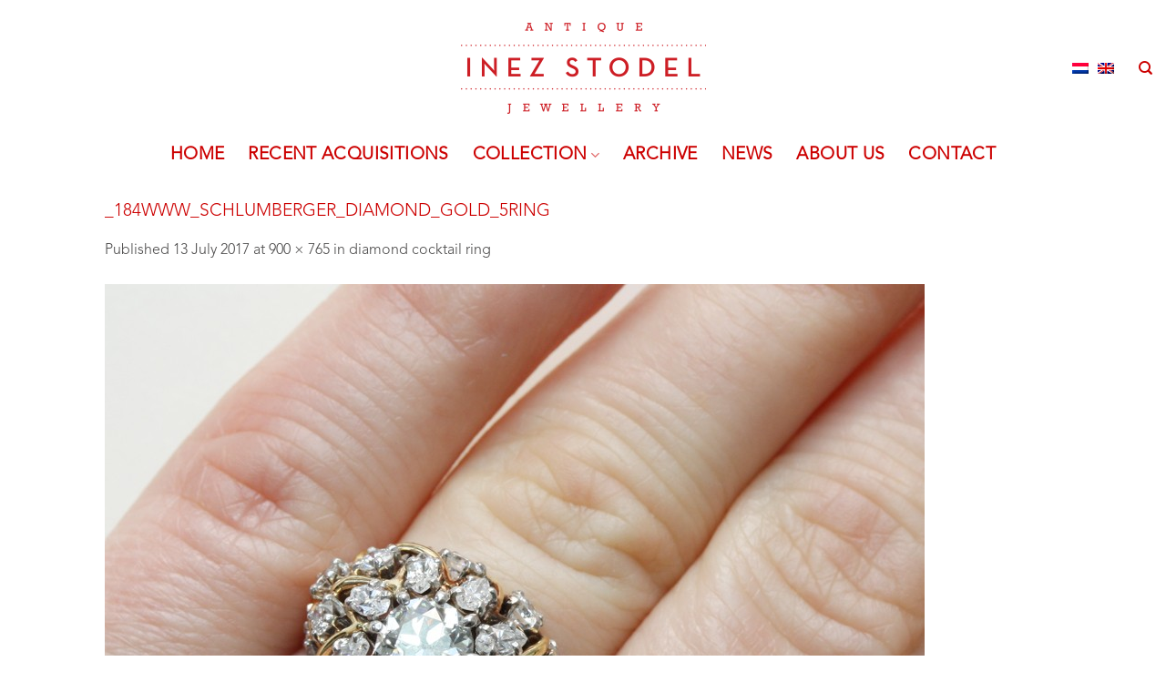

--- FILE ---
content_type: text/html; charset=UTF-8
request_url: https://inezstodel.com/en/?attachment_id=644
body_size: 15646
content:
<!DOCTYPE html>
<html lang="en-US" class="loading-site no-js">
<head>
	<meta charset="UTF-8" />
	<link rel="profile" href="https://gmpg.org/xfn/11" />
	<link rel="pingback" href="https://inezstodel.com/xmlrpc.php" />

	<script>(function(html){html.className = html.className.replace(/\bno-js\b/,'js')})(document.documentElement);</script>
<meta name='robots' content='index, follow, max-image-preview:large, max-snippet:-1, max-video-preview:-1' />
	<style>img:is([sizes="auto" i], [sizes^="auto," i]) { contain-intrinsic-size: 3000px 1500px }</style>
	<link rel="alternate" hreflang="nl" href="https://inezstodel.com/?attachment_id=643#main" />
<link rel="alternate" hreflang="en" href="https://inezstodel.com/en/?attachment_id=644#main" />
<link rel="alternate" hreflang="x-default" href="https://inezstodel.com/?attachment_id=643#main" />
<meta name="viewport" content="width=device-width, initial-scale=1" />
	<!-- This site is optimized with the Yoast SEO plugin v24.1 - https://yoast.com/wordpress/plugins/seo/ -->
	<title>_184www_schlumberger_diamond_gold_5ring - Inez Stodel</title>
	<link rel="canonical" href="https://inezstodel.com/en/" />
	<meta property="og:locale" content="en_US" />
	<meta property="og:type" content="article" />
	<meta property="og:title" content="_184www_schlumberger_diamond_gold_5ring - Inez Stodel" />
	<meta property="og:url" content="https://inezstodel.com/en/" />
	<meta property="og:site_name" content="Inez Stodel" />
	<meta property="og:image" content="https://inezstodel.com/en/" />
	<meta property="og:image:width" content="900" />
	<meta property="og:image:height" content="765" />
	<meta property="og:image:type" content="image/jpeg" />
	<meta name="twitter:card" content="summary_large_image" />
	<script type="application/ld+json" class="yoast-schema-graph">{"@context":"https://schema.org","@graph":[{"@type":"WebPage","@id":"https://inezstodel.com/en/","url":"https://inezstodel.com/en/","name":"_184www_schlumberger_diamond_gold_5ring - Inez Stodel","isPartOf":{"@id":"https://inezstodel.com/#website"},"primaryImageOfPage":{"@id":"https://inezstodel.com/en/#primaryimage"},"image":{"@id":"https://inezstodel.com/en/#primaryimage"},"thumbnailUrl":"https://inezstodel.com/wp-content/uploads/2017/07/184www_schlumberger_diamond_gold_5ring.jpg","datePublished":"2017-07-13T13:47:56+00:00","dateModified":"2017-07-13T13:47:56+00:00","breadcrumb":{"@id":"https://inezstodel.com/en/#breadcrumb"},"inLanguage":"en-US","potentialAction":[{"@type":"ReadAction","target":["https://inezstodel.com/en/"]}]},{"@type":"ImageObject","inLanguage":"en-US","@id":"https://inezstodel.com/en/#primaryimage","url":"https://inezstodel.com/wp-content/uploads/2017/07/184www_schlumberger_diamond_gold_5ring.jpg","contentUrl":"https://inezstodel.com/wp-content/uploads/2017/07/184www_schlumberger_diamond_gold_5ring.jpg","width":900,"height":765},{"@type":"BreadcrumbList","@id":"https://inezstodel.com/en/#breadcrumb","itemListElement":[{"@type":"ListItem","position":1,"name":"Home","item":"https://inezstodel.com/en/"},{"@type":"ListItem","position":2,"name":"diamond cocktail ring","item":"https://inezstodel.com/en/collection/rings/diamond-cocktail-ring/"},{"@type":"ListItem","position":3,"name":"_184www_schlumberger_diamond_gold_5ring"}]},{"@type":"WebSite","@id":"https://inezstodel.com/#website","url":"https://inezstodel.com/","name":"Inez Stodel","description":"period jewellery - antiques","publisher":{"@id":"https://inezstodel.com/#organization"},"potentialAction":[{"@type":"SearchAction","target":{"@type":"EntryPoint","urlTemplate":"https://inezstodel.com/?s={search_term_string}"},"query-input":{"@type":"PropertyValueSpecification","valueRequired":true,"valueName":"search_term_string"}}],"inLanguage":"en-US"},{"@type":"Organization","@id":"https://inezstodel.com/#organization","name":"Inez Stodel","url":"https://inezstodel.com/","logo":{"@type":"ImageObject","inLanguage":"en-US","@id":"https://inezstodel.com/#/schema/logo/image/","url":"https://inezstodel.com/wp-content/uploads/2017/12/InezStodel_Logo_jewellery.png","contentUrl":"https://inezstodel.com/wp-content/uploads/2017/12/InezStodel_Logo_jewellery.png","width":232,"height":100,"caption":"Inez Stodel"},"image":{"@id":"https://inezstodel.com/#/schema/logo/image/"}}]}</script>
	<!-- / Yoast SEO plugin. -->


<link rel='prefetch' href='https://inezstodel.com/wp-content/themes/flatsome/assets/js/flatsome.js?ver=e2eddd6c228105dac048' />
<link rel='prefetch' href='https://inezstodel.com/wp-content/themes/flatsome/assets/js/chunk.slider.js?ver=3.20.4' />
<link rel='prefetch' href='https://inezstodel.com/wp-content/themes/flatsome/assets/js/chunk.popups.js?ver=3.20.4' />
<link rel='prefetch' href='https://inezstodel.com/wp-content/themes/flatsome/assets/js/chunk.tooltips.js?ver=3.20.4' />
<link rel='prefetch' href='https://inezstodel.com/wp-content/themes/flatsome/assets/js/woocommerce.js?ver=1c9be63d628ff7c3ff4c' />
<link rel="alternate" type="application/rss+xml" title="Inez Stodel &raquo; Feed" href="https://inezstodel.com/en/feed/" />
<link rel="alternate" type="application/rss+xml" title="Inez Stodel &raquo; Comments Feed" href="https://inezstodel.com/en/comments/feed/" />
<link rel="alternate" type="application/rss+xml" title="Inez Stodel &raquo; _184www_schlumberger_diamond_gold_5ring Comments Feed" href="https://inezstodel.com/en/?attachment_id=644#main/feed/" />
		<!-- This site uses the Google Analytics by MonsterInsights plugin v9.2.4 - Using Analytics tracking - https://www.monsterinsights.com/ -->
		<!-- Note: MonsterInsights is not currently configured on this site. The site owner needs to authenticate with Google Analytics in the MonsterInsights settings panel. -->
					<!-- No tracking code set -->
				<!-- / Google Analytics by MonsterInsights -->
		<script type="text/javascript">
/* <![CDATA[ */
window._wpemojiSettings = {"baseUrl":"https:\/\/s.w.org\/images\/core\/emoji\/16.0.1\/72x72\/","ext":".png","svgUrl":"https:\/\/s.w.org\/images\/core\/emoji\/16.0.1\/svg\/","svgExt":".svg","source":{"concatemoji":"https:\/\/inezstodel.com\/wp-includes\/js\/wp-emoji-release.min.js?ver=6.8.3"}};
/*! This file is auto-generated */
!function(s,n){var o,i,e;function c(e){try{var t={supportTests:e,timestamp:(new Date).valueOf()};sessionStorage.setItem(o,JSON.stringify(t))}catch(e){}}function p(e,t,n){e.clearRect(0,0,e.canvas.width,e.canvas.height),e.fillText(t,0,0);var t=new Uint32Array(e.getImageData(0,0,e.canvas.width,e.canvas.height).data),a=(e.clearRect(0,0,e.canvas.width,e.canvas.height),e.fillText(n,0,0),new Uint32Array(e.getImageData(0,0,e.canvas.width,e.canvas.height).data));return t.every(function(e,t){return e===a[t]})}function u(e,t){e.clearRect(0,0,e.canvas.width,e.canvas.height),e.fillText(t,0,0);for(var n=e.getImageData(16,16,1,1),a=0;a<n.data.length;a++)if(0!==n.data[a])return!1;return!0}function f(e,t,n,a){switch(t){case"flag":return n(e,"\ud83c\udff3\ufe0f\u200d\u26a7\ufe0f","\ud83c\udff3\ufe0f\u200b\u26a7\ufe0f")?!1:!n(e,"\ud83c\udde8\ud83c\uddf6","\ud83c\udde8\u200b\ud83c\uddf6")&&!n(e,"\ud83c\udff4\udb40\udc67\udb40\udc62\udb40\udc65\udb40\udc6e\udb40\udc67\udb40\udc7f","\ud83c\udff4\u200b\udb40\udc67\u200b\udb40\udc62\u200b\udb40\udc65\u200b\udb40\udc6e\u200b\udb40\udc67\u200b\udb40\udc7f");case"emoji":return!a(e,"\ud83e\udedf")}return!1}function g(e,t,n,a){var r="undefined"!=typeof WorkerGlobalScope&&self instanceof WorkerGlobalScope?new OffscreenCanvas(300,150):s.createElement("canvas"),o=r.getContext("2d",{willReadFrequently:!0}),i=(o.textBaseline="top",o.font="600 32px Arial",{});return e.forEach(function(e){i[e]=t(o,e,n,a)}),i}function t(e){var t=s.createElement("script");t.src=e,t.defer=!0,s.head.appendChild(t)}"undefined"!=typeof Promise&&(o="wpEmojiSettingsSupports",i=["flag","emoji"],n.supports={everything:!0,everythingExceptFlag:!0},e=new Promise(function(e){s.addEventListener("DOMContentLoaded",e,{once:!0})}),new Promise(function(t){var n=function(){try{var e=JSON.parse(sessionStorage.getItem(o));if("object"==typeof e&&"number"==typeof e.timestamp&&(new Date).valueOf()<e.timestamp+604800&&"object"==typeof e.supportTests)return e.supportTests}catch(e){}return null}();if(!n){if("undefined"!=typeof Worker&&"undefined"!=typeof OffscreenCanvas&&"undefined"!=typeof URL&&URL.createObjectURL&&"undefined"!=typeof Blob)try{var e="postMessage("+g.toString()+"("+[JSON.stringify(i),f.toString(),p.toString(),u.toString()].join(",")+"));",a=new Blob([e],{type:"text/javascript"}),r=new Worker(URL.createObjectURL(a),{name:"wpTestEmojiSupports"});return void(r.onmessage=function(e){c(n=e.data),r.terminate(),t(n)})}catch(e){}c(n=g(i,f,p,u))}t(n)}).then(function(e){for(var t in e)n.supports[t]=e[t],n.supports.everything=n.supports.everything&&n.supports[t],"flag"!==t&&(n.supports.everythingExceptFlag=n.supports.everythingExceptFlag&&n.supports[t]);n.supports.everythingExceptFlag=n.supports.everythingExceptFlag&&!n.supports.flag,n.DOMReady=!1,n.readyCallback=function(){n.DOMReady=!0}}).then(function(){return e}).then(function(){var e;n.supports.everything||(n.readyCallback(),(e=n.source||{}).concatemoji?t(e.concatemoji):e.wpemoji&&e.twemoji&&(t(e.twemoji),t(e.wpemoji)))}))}((window,document),window._wpemojiSettings);
/* ]]> */
</script>
<link rel='stylesheet' id='sbi_styles-css' href='https://inezstodel.com/wp-content/plugins/instagram-feed-pro/css/sbi-styles.min.css?ver=6.5.1' type='text/css' media='all' />
<style id='wp-emoji-styles-inline-css' type='text/css'>

	img.wp-smiley, img.emoji {
		display: inline !important;
		border: none !important;
		box-shadow: none !important;
		height: 1em !important;
		width: 1em !important;
		margin: 0 0.07em !important;
		vertical-align: -0.1em !important;
		background: none !important;
		padding: 0 !important;
	}
</style>
<style id='wp-block-library-inline-css' type='text/css'>
:root{--wp-admin-theme-color:#007cba;--wp-admin-theme-color--rgb:0,124,186;--wp-admin-theme-color-darker-10:#006ba1;--wp-admin-theme-color-darker-10--rgb:0,107,161;--wp-admin-theme-color-darker-20:#005a87;--wp-admin-theme-color-darker-20--rgb:0,90,135;--wp-admin-border-width-focus:2px;--wp-block-synced-color:#7a00df;--wp-block-synced-color--rgb:122,0,223;--wp-bound-block-color:var(--wp-block-synced-color)}@media (min-resolution:192dpi){:root{--wp-admin-border-width-focus:1.5px}}.wp-element-button{cursor:pointer}:root{--wp--preset--font-size--normal:16px;--wp--preset--font-size--huge:42px}:root .has-very-light-gray-background-color{background-color:#eee}:root .has-very-dark-gray-background-color{background-color:#313131}:root .has-very-light-gray-color{color:#eee}:root .has-very-dark-gray-color{color:#313131}:root .has-vivid-green-cyan-to-vivid-cyan-blue-gradient-background{background:linear-gradient(135deg,#00d084,#0693e3)}:root .has-purple-crush-gradient-background{background:linear-gradient(135deg,#34e2e4,#4721fb 50%,#ab1dfe)}:root .has-hazy-dawn-gradient-background{background:linear-gradient(135deg,#faaca8,#dad0ec)}:root .has-subdued-olive-gradient-background{background:linear-gradient(135deg,#fafae1,#67a671)}:root .has-atomic-cream-gradient-background{background:linear-gradient(135deg,#fdd79a,#004a59)}:root .has-nightshade-gradient-background{background:linear-gradient(135deg,#330968,#31cdcf)}:root .has-midnight-gradient-background{background:linear-gradient(135deg,#020381,#2874fc)}.has-regular-font-size{font-size:1em}.has-larger-font-size{font-size:2.625em}.has-normal-font-size{font-size:var(--wp--preset--font-size--normal)}.has-huge-font-size{font-size:var(--wp--preset--font-size--huge)}.has-text-align-center{text-align:center}.has-text-align-left{text-align:left}.has-text-align-right{text-align:right}#end-resizable-editor-section{display:none}.aligncenter{clear:both}.items-justified-left{justify-content:flex-start}.items-justified-center{justify-content:center}.items-justified-right{justify-content:flex-end}.items-justified-space-between{justify-content:space-between}.screen-reader-text{border:0;clip-path:inset(50%);height:1px;margin:-1px;overflow:hidden;padding:0;position:absolute;width:1px;word-wrap:normal!important}.screen-reader-text:focus{background-color:#ddd;clip-path:none;color:#444;display:block;font-size:1em;height:auto;left:5px;line-height:normal;padding:15px 23px 14px;text-decoration:none;top:5px;width:auto;z-index:100000}html :where(.has-border-color){border-style:solid}html :where([style*=border-top-color]){border-top-style:solid}html :where([style*=border-right-color]){border-right-style:solid}html :where([style*=border-bottom-color]){border-bottom-style:solid}html :where([style*=border-left-color]){border-left-style:solid}html :where([style*=border-width]){border-style:solid}html :where([style*=border-top-width]){border-top-style:solid}html :where([style*=border-right-width]){border-right-style:solid}html :where([style*=border-bottom-width]){border-bottom-style:solid}html :where([style*=border-left-width]){border-left-style:solid}html :where(img[class*=wp-image-]){height:auto;max-width:100%}:where(figure){margin:0 0 1em}html :where(.is-position-sticky){--wp-admin--admin-bar--position-offset:var(--wp-admin--admin-bar--height,0px)}@media screen and (max-width:600px){html :where(.is-position-sticky){--wp-admin--admin-bar--position-offset:0px}}
</style>
<link rel='stylesheet' id='font-awesome-four-css' href='https://inezstodel.com/wp-content/plugins/font-awesome-4-menus/css/font-awesome.min.css?ver=4.7.0' type='text/css' media='all' />
<style id='woocommerce-inline-inline-css' type='text/css'>
.woocommerce form .form-row .required { visibility: visible; }
</style>
<link rel='stylesheet' id='wpml-legacy-horizontal-list-0-css' href='https://inezstodel.com/wp-content/plugins/sitepress-multilingual-cms/templates/language-switchers/legacy-list-horizontal/style.min.css?ver=1' type='text/css' media='all' />
<link rel='stylesheet' id='flatsome-ninjaforms-css' href='https://inezstodel.com/wp-content/themes/flatsome/inc/integrations/ninjaforms/ninjaforms.css?ver=3.20.4' type='text/css' media='all' />
<link rel='stylesheet' id='flatsome-main-css' href='https://inezstodel.com/wp-content/themes/flatsome/assets/css/flatsome.css?ver=3.20.4' type='text/css' media='all' />
<style id='flatsome-main-inline-css' type='text/css'>
@font-face {
				font-family: "fl-icons";
				font-display: block;
				src: url(https://inezstodel.com/wp-content/themes/flatsome/assets/css/icons/fl-icons.eot?v=3.20.4);
				src:
					url(https://inezstodel.com/wp-content/themes/flatsome/assets/css/icons/fl-icons.eot#iefix?v=3.20.4) format("embedded-opentype"),
					url(https://inezstodel.com/wp-content/themes/flatsome/assets/css/icons/fl-icons.woff2?v=3.20.4) format("woff2"),
					url(https://inezstodel.com/wp-content/themes/flatsome/assets/css/icons/fl-icons.ttf?v=3.20.4) format("truetype"),
					url(https://inezstodel.com/wp-content/themes/flatsome/assets/css/icons/fl-icons.woff?v=3.20.4) format("woff"),
					url(https://inezstodel.com/wp-content/themes/flatsome/assets/css/icons/fl-icons.svg?v=3.20.4#fl-icons) format("svg");
			}
</style>
<link rel='stylesheet' id='flatsome-shop-css' href='https://inezstodel.com/wp-content/themes/flatsome/assets/css/flatsome-shop.css?ver=3.20.4' type='text/css' media='all' />
<link rel='stylesheet' id='flatsome-style-css' href='https://inezstodel.com/wp-content/themes/inezstodel/style.css?ver=3.0' type='text/css' media='all' />
<script type="text/javascript" src="https://inezstodel.com/wp-includes/js/jquery/jquery.min.js?ver=3.7.1" id="jquery-core-js"></script>
<script type="text/javascript" src="https://inezstodel.com/wp-includes/js/jquery/jquery-migrate.min.js?ver=3.4.1" id="jquery-migrate-js"></script>
<script type="text/javascript" src="https://inezstodel.com/wp-content/plugins/woocommerce/assets/js/jquery-blockui/jquery.blockUI.min.js?ver=2.7.0-wc.9.5.1" id="jquery-blockui-js" data-wp-strategy="defer"></script>
<script type="text/javascript" src="https://inezstodel.com/wp-content/plugins/woocommerce/assets/js/js-cookie/js.cookie.min.js?ver=2.1.4-wc.9.5.1" id="js-cookie-js" data-wp-strategy="defer"></script>
<link rel="https://api.w.org/" href="https://inezstodel.com/en/wp-json/" /><link rel="alternate" title="JSON" type="application/json" href="https://inezstodel.com/en/wp-json/wp/v2/media/644" /><link rel="EditURI" type="application/rsd+xml" title="RSD" href="https://inezstodel.com/xmlrpc.php?rsd" />
<meta name="generator" content="WordPress 6.8.3" />
<meta name="generator" content="WooCommerce 9.5.1" />
<link rel='shortlink' href='https://inezstodel.com/en/?p=644' />
<link rel="alternate" title="oEmbed (JSON)" type="application/json+oembed" href="https://inezstodel.com/en/wp-json/oembed/1.0/embed?url=https%3A%2F%2Finezstodel.com%2Fen%2F%3Fattachment_id%3D644%23main" />
<link rel="alternate" title="oEmbed (XML)" type="text/xml+oembed" href="https://inezstodel.com/en/wp-json/oembed/1.0/embed?url=https%3A%2F%2Finezstodel.com%2Fen%2F%3Fattachment_id%3D644%23main&#038;format=xml" />
<meta name="generator" content="WPML ver:4.6.15 stt:38,1;" />
	<noscript><style>.woocommerce-product-gallery{ opacity: 1 !important; }</style></noscript>
	<style class='wp-fonts-local' type='text/css'>
@font-face{font-family:Inter;font-style:normal;font-weight:300 900;font-display:fallback;src:url('https://inezstodel.com/wp-content/plugins/woocommerce/assets/fonts/Inter-VariableFont_slnt,wght.woff2') format('woff2');font-stretch:normal;}
@font-face{font-family:Cardo;font-style:normal;font-weight:400;font-display:fallback;src:url('https://inezstodel.com/wp-content/plugins/woocommerce/assets/fonts/cardo_normal_400.woff2') format('woff2');}
</style>
<link rel="icon" href="https://inezstodel.com/wp-content/uploads/2018/01/favicon-100x100.png" sizes="32x32" />
<link rel="icon" href="https://inezstodel.com/wp-content/uploads/2018/01/favicon.png" sizes="192x192" />
<link rel="apple-touch-icon" href="https://inezstodel.com/wp-content/uploads/2018/01/favicon.png" />
<meta name="msapplication-TileImage" content="https://inezstodel.com/wp-content/uploads/2018/01/favicon.png" />
<style id="custom-css" type="text/css">:root {--primary-color: #CC0000;--fs-color-primary: #CC0000;--fs-color-secondary: #CCCCCC;--fs-color-success: #627D47;--fs-color-alert: #b20000;--fs-color-base: #4A4949;--fs-experimental-link-color: #4A4949;--fs-experimental-link-color-hover: #CC0000;}.tooltipster-base {--tooltip-color: #fff;--tooltip-bg-color: #000;}.off-canvas-right .mfp-content, .off-canvas-left .mfp-content {--drawer-width: 300px;}.off-canvas .mfp-content.off-canvas-cart {--drawer-width: 360px;}.header-main{height: 150px}#logo img{max-height: 150px}#logo{width:269px;}#logo a{max-width:269px;}.header-bottom{min-height: 40px}.header-top{min-height: 30px}.transparent .header-main{height: 83px}.transparent #logo img{max-height: 83px}.has-transparent + .page-title:first-of-type,.has-transparent + #main > .page-title,.has-transparent + #main > div > .page-title,.has-transparent + #main .page-header-wrapper:first-of-type .page-title{padding-top: 133px;}.transparent .header-wrapper{background-color: #FFFFFF!important;}.transparent .top-divider{display: none;}.header.show-on-scroll,.stuck .header-main{height:70px!important}.stuck #logo img{max-height: 70px!important}.header-bottom {background-color: #FFFFFF}.stuck .header-main .nav > li > a{line-height: 50px }.header-bottom-nav > li > a{line-height: 20px }@media (max-width: 549px) {.header-main{height: 100px}#logo img{max-height: 100px}}h1,h2,h3,h4,h5,h6,.heading-font{color: #CC0000;}.header:not(.transparent) .header-bottom-nav.nav > li > a{color: #CC0000;}.is-divider{background-color: #CC0000;}.current .breadcrumb-step, [data-icon-label]:after, .button#place_order,.button.checkout,.checkout-button,.single_add_to_cart_button.button, .sticky-add-to-cart-select-options-button{background-color: #CC0000!important }.badge-inner.on-sale{background-color: #CC0000}.badge-inner.new-bubble{background-color: #CC0000}.star-rating span:before,.star-rating:before, .woocommerce-page .star-rating:before, .stars a:hover:after, .stars a.active:after{color: #CC0000}input[type='submit'], input[type="button"], button:not(.icon), .button:not(.icon){border-radius: 5px!important}@media screen and (min-width: 550px){.products .box-vertical .box-image{min-width: 247px!important;width: 247px!important;}}.header-main .social-icons,.header-main .cart-icon strong,.header-main .menu-title,.header-main .header-button > .button.is-outline,.header-main .nav > li > a > i:not(.icon-angle-down){color: #CC0000!important;}.header-main .header-button > .button.is-outline,.header-main .cart-icon strong:after,.header-main .cart-icon strong{border-color: #CC0000!important;}.header-main .header-button > .button:not(.is-outline){background-color: #CC0000!important;}.header-main .current-dropdown .cart-icon strong,.header-main .header-button > .button:hover,.header-main .header-button > .button:hover i,.header-main .header-button > .button:hover span{color:#FFF!important;}.header-main .menu-title:hover,.header-main .social-icons a:hover,.header-main .header-button > .button.is-outline:hover,.header-main .nav > li > a:hover > i:not(.icon-angle-down){color: #777777!important;}.header-main .current-dropdown .cart-icon strong,.header-main .header-button > .button:hover{background-color: #777777!important;}.header-main .current-dropdown .cart-icon strong:after,.header-main .current-dropdown .cart-icon strong,.header-main .header-button > .button:hover{border-color: #777777!important;}.footer-2{background-color: #ffffff}.absolute-footer, html{background-color: #FFFFFF}.nav-vertical-fly-out > li + li {border-top-width: 1px; border-top-style: solid;}/* Custom CSS */h1 { font-size:1.2em;}span.widget-title{ font-size:1.1em;}.product-thumbnails a {border: none !important;}.nav-size-medium>li>a {font-size: .8em;}/* Custom CSS Tablet */@media (max-width: 849px){.mobile-sidebar .html.custom {padding: 0 20px !important;}.mobile-sidebar .wpml-ls-legacy-list-horizontal, .mobile-sidebar .wpml-ls-legacy-list-horizontal a {padding: 0 !important;}.mobile-sidebar .wpml-ls-legacy-list-horizontal .wpml-ls-item {width: 30px;}}/* Custom CSS Mobile */@media (max-width: 549px){.mobile-sidebar .html.custom {padding: 0 20px !important;}.mobile-sidebar .wpml-ls-legacy-list-horizontal, .mobile-sidebar .wpml-ls-legacy-list-horizontal a {padding: 0 !important;}.mobile-sidebar .wpml-ls-legacy-list-horizontal .wpml-ls-item {width: 30px;}}.label-new.menu-item > a:after{content:"New";}.label-hot.menu-item > a:after{content:"Hot";}.label-sale.menu-item > a:after{content:"Sale";}.label-popular.menu-item > a:after{content:"Popular";}</style>		<style type="text/css" id="wp-custom-css">
			.nav-size-xlarge>li>a {
    font-size: 1.2em;
	font-weight: bold;
}

.box-text {
    font-size: 1.1em;
    padding-bottom: 1.4em;
    padding-top: 0.7em;
    position: relative;
    width: 100%;
}

h3, h4, h5, h6, .heading-font, .section-title-main {
    font-size: 1.2em;
}		</style>
		<style id="kirki-inline-styles"></style></head>

<body data-rsssl=1 class="attachment wp-singular attachment-template-default single single-attachment postid-644 attachmentid-644 attachment-jpeg wp-theme-flatsome wp-child-theme-inezstodel theme-flatsome woocommerce-no-js lightbox nav-dropdown-has-arrow nav-dropdown-has-shadow nav-dropdown-has-border catalog-mode no-prices">


<a class="skip-link screen-reader-text" href="#main">Skip to content</a>

<div id="wrapper">

	
	<header id="header" class="header header-full-width has-sticky sticky-shrink">
		<div class="header-wrapper">
			<div id="masthead" class="header-main show-logo-center hide-for-sticky">
      <div class="header-inner flex-row container logo-center medium-logo-left" role="navigation">

          <!-- Logo -->
          <div id="logo" class="flex-col logo">
            
<!-- Header logo -->
<a href="https://inezstodel.com/en/" title="Inez Stodel - period jewellery &#8211; antiques" rel="home">
		<img width="900" height="765" src="https://inezstodel.com/wp-content/uploads/2017/07/184www_schlumberger_diamond_gold_5ring.jpg" class="header-logo-sticky" alt="Inez Stodel"/><img width="538" height="200" src="https://inezstodel.com/wp-content/uploads/2018/01/logogroot.png" class="header_logo header-logo" alt="Inez Stodel"/><img  width="900" height="765" src="https://inezstodel.com/wp-content/uploads/2017/07/184www_schlumberger_diamond_gold_5ring.jpg" class="header-logo-dark" alt="Inez Stodel"/></a>
          </div>

          <!-- Mobile Left Elements -->
          <div class="flex-col show-for-medium flex-left">
            <ul class="mobile-nav nav nav-left ">
              <li class="nav-icon has-icon">
			<a href="#" class="is-small" data-open="#main-menu" data-pos="right" data-bg="main-menu-overlay" role="button" aria-label="Menu" aria-controls="main-menu" aria-expanded="false" aria-haspopup="dialog" data-flatsome-role-button>
			<i class="icon-menu" aria-hidden="true"></i>					</a>
	</li>
            </ul>
          </div>

          <!-- Left Elements -->
          <div class="flex-col hide-for-medium flex-left
            ">
            <ul class="header-nav header-nav-main nav nav-left  nav-uppercase" >
                          </ul>
          </div>

          <!-- Right Elements -->
          <div class="flex-col hide-for-medium flex-right">
            <ul class="header-nav header-nav-main nav nav-right  nav-uppercase">
              <li class="html custom html_topbar_left">
<div class="wpml-ls-statics-shortcode_actions wpml-ls wpml-ls-legacy-list-horizontal">
	<ul><li class="wpml-ls-slot-shortcode_actions wpml-ls-item wpml-ls-item-nl wpml-ls-first-item wpml-ls-item-legacy-list-horizontal">
				<a href="https://inezstodel.com/?attachment_id=643#main" class="wpml-ls-link">
                                                        <img
            class="wpml-ls-flag"
            src="https://inezstodel.com/wp-content/plugins/sitepress-multilingual-cms/res/flags/nl.png"
            alt="Dutch"
            width=18
            height=12
    /></a>
			</li><li class="wpml-ls-slot-shortcode_actions wpml-ls-item wpml-ls-item-en wpml-ls-current-language wpml-ls-last-item wpml-ls-item-legacy-list-horizontal">
				<a href="https://inezstodel.com/en/?attachment_id=644#main" class="wpml-ls-link">
                                                        <img
            class="wpml-ls-flag"
            src="https://inezstodel.com/wp-content/plugins/sitepress-multilingual-cms/res/flags/en.png"
            alt="English"
            width=18
            height=12
    /></a>
			</li></ul>
</div>
</li><li class="header-search header-search-dropdown has-icon has-dropdown menu-item-has-children">
		<a href="#" aria-label="Search" aria-haspopup="true" aria-expanded="false" aria-controls="ux-search-dropdown" class="nav-top-link is-small"><i class="icon-search" aria-hidden="true"></i></a>
		<ul id="ux-search-dropdown" class="nav-dropdown nav-dropdown-default">
	 	<li class="header-search-form search-form html relative has-icon">
	<div class="header-search-form-wrapper">
		<div class="searchform-wrapper ux-search-box relative is-normal"><form role="search" method="get" class="searchform" action="https://inezstodel.com/en/">
	<div class="flex-row relative">
						<div class="flex-col flex-grow">
			<label class="screen-reader-text" for="woocommerce-product-search-field-0">Search for:</label>
			<input type="search" id="woocommerce-product-search-field-0" class="search-field mb-0" placeholder="Search&hellip;" value="" name="s" />
			<input type="hidden" name="post_type" value="product" />
							<input type="hidden" name="lang" value="en" />
					</div>
		<div class="flex-col">
			<button type="submit" value="Search" class="ux-search-submit submit-button secondary button  icon mb-0" aria-label="Submit">
				<i class="icon-search" aria-hidden="true"></i>			</button>
		</div>
	</div>
	<div class="live-search-results text-left z-top"></div>
</form>
</div>	</div>
</li>
	</ul>
</li>
            </ul>
          </div>

          <!-- Mobile Right Elements -->
          <div class="flex-col show-for-medium flex-right">
            <ul class="mobile-nav nav nav-right ">
              <li class="html custom html_topbar_left">
<div class="wpml-ls-statics-shortcode_actions wpml-ls wpml-ls-legacy-list-horizontal">
	<ul><li class="wpml-ls-slot-shortcode_actions wpml-ls-item wpml-ls-item-nl wpml-ls-first-item wpml-ls-item-legacy-list-horizontal">
				<a href="https://inezstodel.com/?attachment_id=643#main" class="wpml-ls-link">
                                                        <img
            class="wpml-ls-flag"
            src="https://inezstodel.com/wp-content/plugins/sitepress-multilingual-cms/res/flags/nl.png"
            alt="Dutch"
            width=18
            height=12
    /></a>
			</li><li class="wpml-ls-slot-shortcode_actions wpml-ls-item wpml-ls-item-en wpml-ls-current-language wpml-ls-last-item wpml-ls-item-legacy-list-horizontal">
				<a href="https://inezstodel.com/en/?attachment_id=644#main" class="wpml-ls-link">
                                                        <img
            class="wpml-ls-flag"
            src="https://inezstodel.com/wp-content/plugins/sitepress-multilingual-cms/res/flags/en.png"
            alt="English"
            width=18
            height=12
    /></a>
			</li></ul>
</div>
</li>            </ul>
          </div>

      </div>

      </div>
<div id="wide-nav" class="header-bottom wide-nav flex-has-center hide-for-medium">
    <div class="flex-row container">

            
                        <div class="flex-col hide-for-medium flex-center">
                <ul class="nav header-nav header-bottom-nav nav-center  nav-size-xlarge nav-spacing-xlarge nav-uppercase">
                    <li id="menu-item-9231" class="menu-item menu-item-type-post_type menu-item-object-page menu-item-home menu-item-9231 menu-item-design-default"><a href="https://inezstodel.com/en/" class="nav-top-link">Home</a></li>
<li id="menu-item-6825" class="menu-item menu-item-type-taxonomy menu-item-object-product_cat menu-item-6825 menu-item-design-default"><a href="https://inezstodel.com/en/product-category/recent-acquisitions/" class="nav-top-link">Recent acquisitions</a></li>
<li id="menu-item-6826" class="menu-item menu-item-type-post_type menu-item-object-page menu-item-has-children menu-item-6826 menu-item-design-default has-dropdown"><a href="https://inezstodel.com/en/collection/" class="nav-top-link" aria-expanded="false" aria-haspopup="menu">Collection<i class="icon-angle-down" aria-hidden="true"></i></a>
<ul class="sub-menu nav-dropdown nav-dropdown-default">
	<li id="menu-item-9150" class="menu-item menu-item-type-custom menu-item-object-custom menu-item-has-children menu-item-9150 nav-dropdown-col"><a href="#">Category</a>
	<ul class="sub-menu nav-column nav-dropdown-default">
		<li id="menu-item-9151" class="menu-item menu-item-type-taxonomy menu-item-object-product_cat menu-item-9151"><a href="https://inezstodel.com/en/product-category/bracelets/">Bracelets</a></li>
		<li id="menu-item-9152" class="menu-item menu-item-type-taxonomy menu-item-object-product_cat menu-item-9152"><a href="https://inezstodel.com/en/product-category/brooches/">Brooches</a></li>
		<li id="menu-item-9153" class="menu-item menu-item-type-taxonomy menu-item-object-product_cat menu-item-9153"><a href="https://inezstodel.com/en/product-category/necklaces-pendants/">Necklaces &#038; Pendants</a></li>
		<li id="menu-item-9154" class="menu-item menu-item-type-taxonomy menu-item-object-product_cat menu-item-9154"><a href="https://inezstodel.com/en/product-category/micromosaics-pietra-dura/">Micromosaics &#038; Pietra Dura</a></li>
		<li id="menu-item-9155" class="menu-item menu-item-type-taxonomy menu-item-object-product_cat menu-item-9155"><a href="https://inezstodel.com/en/product-category/objets-de-vertu-en/">Objets de vertu</a></li>
		<li id="menu-item-9156" class="menu-item menu-item-type-taxonomy menu-item-object-product_cat menu-item-9156"><a href="https://inezstodel.com/en/product-category/earrings/">Earrings</a></li>
		<li id="menu-item-9157" class="menu-item menu-item-type-taxonomy menu-item-object-product_cat menu-item-9157"><a href="https://inezstodel.com/en/product-category/suites/">Suites</a></li>
		<li id="menu-item-9158" class="menu-item menu-item-type-taxonomy menu-item-object-product_cat menu-item-9158"><a href="https://inezstodel.com/en/product-category/rings/">Rings</a></li>
		<li id="menu-item-9159" class="menu-item menu-item-type-taxonomy menu-item-object-product_cat menu-item-9159"><a href="https://inezstodel.com/en/product-category/for-men/">For men</a></li>
	</ul>
</li>
	<li id="menu-item-9160" class="menu-item menu-item-type-custom menu-item-object-custom menu-item-has-children menu-item-9160 nav-dropdown-col"><a href="#">Period</a>
	<ul class="sub-menu nav-column nav-dropdown-default">
		<li id="menu-item-9161" class="menu-item menu-item-type-taxonomy menu-item-object-pa_period menu-item-9161"><a href="https://inezstodel.com/en/period/early-jewellery/">Early jewellery</a></li>
		<li id="menu-item-9162" class="menu-item menu-item-type-taxonomy menu-item-object-pa_period menu-item-9162"><a href="https://inezstodel.com/en/period/georgian-en/">Georgian</a></li>
		<li id="menu-item-9163" class="menu-item menu-item-type-taxonomy menu-item-object-pa_period menu-item-9163"><a href="https://inezstodel.com/en/period/victorian-en/">Victorian</a></li>
		<li id="menu-item-9164" class="menu-item menu-item-type-taxonomy menu-item-object-pa_period menu-item-9164"><a href="https://inezstodel.com/en/period/edwardian-en/">Edwardian</a></li>
		<li id="menu-item-9165" class="menu-item menu-item-type-taxonomy menu-item-object-pa_period menu-item-9165"><a href="https://inezstodel.com/en/period/art-nouveau-en/">Art Nouveau</a></li>
		<li id="menu-item-9166" class="menu-item menu-item-type-taxonomy menu-item-object-pa_period menu-item-9166"><a href="https://inezstodel.com/en/period/art-deco-en/">Art Déco</a></li>
		<li id="menu-item-9167" class="menu-item menu-item-type-taxonomy menu-item-object-pa_period menu-item-9167"><a href="https://inezstodel.com/en/period/retro-en/">Retro</a></li>
		<li id="menu-item-9168" class="menu-item menu-item-type-taxonomy menu-item-object-pa_period menu-item-9168"><a href="https://inezstodel.com/en/period/1950-1960-1970-en/">1950-1960-1970</a></li>
		<li id="menu-item-9169" class="menu-item menu-item-type-taxonomy menu-item-object-pa_period menu-item-9169"><a href="https://inezstodel.com/en/period/modern-en/">Modern</a></li>
	</ul>
</li>
	<li id="menu-item-9170" class="menu-item menu-item-type-custom menu-item-object-custom menu-item-has-children menu-item-9170 nav-dropdown-col"><a href="#">Price</a>
	<ul class="sub-menu nav-column nav-dropdown-default">
		<li id="menu-item-9171" class="menu-item menu-item-type-taxonomy menu-item-object-pa_pricerange menu-item-9171"><a href="https://inezstodel.com/en/pricerange/less-than-e100/">less than € 100.-</a></li>
		<li id="menu-item-9172" class="menu-item menu-item-type-taxonomy menu-item-object-pa_pricerange menu-item-9172"><a href="https://inezstodel.com/en/pricerange/e-100-e-500/">€ 100.- to € 500.-</a></li>
		<li id="menu-item-9173" class="menu-item menu-item-type-taxonomy menu-item-object-pa_pricerange menu-item-9173"><a href="https://inezstodel.com/en/pricerange/e-500-e-1000/">€ 500.- to € 1,000.-</a></li>
		<li id="menu-item-9174" class="menu-item menu-item-type-taxonomy menu-item-object-pa_pricerange menu-item-9174"><a href="https://inezstodel.com/en/pricerange/e-1000-e-2500/">€ 1,000.- to € 2,500.-</a></li>
		<li id="menu-item-9175" class="menu-item menu-item-type-taxonomy menu-item-object-pa_pricerange menu-item-9175"><a href="https://inezstodel.com/en/pricerange/e-2500-e-5000/">€ 2,500.- to € 5,000.-</a></li>
		<li id="menu-item-9176" class="menu-item menu-item-type-taxonomy menu-item-object-pa_pricerange menu-item-9176"><a href="https://inezstodel.com/en/pricerange/e-5000-e-10000/">€ 5,000.- to € 10,000.-</a></li>
		<li id="menu-item-9177" class="menu-item menu-item-type-taxonomy menu-item-object-pa_pricerange menu-item-9177"><a href="https://inezstodel.com/en/pricerange/e-10000-e-20000/">€ 10,000.- to € 20,000.-</a></li>
		<li id="menu-item-9178" class="menu-item menu-item-type-taxonomy menu-item-object-pa_pricerange menu-item-9178"><a href="https://inezstodel.com/en/pricerange/e-20000-e-50000/">€ 20,000.- to € 50,000.-</a></li>
		<li id="menu-item-9179" class="menu-item menu-item-type-taxonomy menu-item-object-pa_pricerange menu-item-9179"><a href="https://inezstodel.com/en/pricerange/more-than-e-50000/">more than € 50,000.-</a></li>
	</ul>
</li>
	<li id="menu-item-9180" class="menu-item menu-item-type-custom menu-item-object-custom menu-item-has-children menu-item-9180 nav-dropdown-col"><a href="#">Maker</a>
	<ul class="sub-menu nav-column nav-dropdown-default">
		<li id="menu-item-cst-0" class="menu-item menu-item-type-taxonomy menu-item-object-pa_house menu-item-cst-0"><a href="https://inezstodel.com/en/house/cartier/">Cartier</a></li><li id="menu-item-cst-1" class="menu-item menu-item-type-taxonomy menu-item-object-pa_house menu-item-cst-1"><a href="https://inezstodel.com/en/house/van-cleef-arpels/">Van Cleef &amp; Arpels</a></li><li id="menu-item-cst-2" class="menu-item menu-item-type-taxonomy menu-item-object-pa_house menu-item-cst-2"><a href="https://inezstodel.com/en/house/tiffany-co/">Tiffany &amp; Co.</a></li><li id="menu-item-cst-3" class="menu-item menu-item-type-taxonomy menu-item-object-pa_maker menu-item-cst-3"><a href="https://inezstodel.com/en/maker/georges-lenfant-en/">Georges Lenfant</a></li><li id="menu-item-cst-4" class="menu-item menu-item-type-taxonomy menu-item-object-pa_house menu-item-cst-4"><a href="https://inezstodel.com/en/house/bulgari/">Bulgari</a></li><li id="menu-item-cst-5" class="menu-item menu-item-type-taxonomy menu-item-object-pa_house menu-item-cst-5"><a href="https://inezstodel.com/en/house/cartier-paris/">Cartier, Paris</a></li><li id="menu-item-cst-6" class="menu-item menu-item-type-taxonomy menu-item-object-pa_house menu-item-cst-6"><a href="https://inezstodel.com/en/house/hermes/">Hermes</a></li><li id="menu-item-cst-7" class="menu-item menu-item-type-taxonomy menu-item-object-pa_house menu-item-cst-7"><a href="https://inezstodel.com/en/house/fred-paris/">Fred, Paris</a></li><li id="menu-item-9320" class="menu-item menu-item-type-post_type menu-item-object-page menu-item-9320"><a href="https://inezstodel.com/en/all-jewellery-houses-and-makers-or-designers/">All jewellery houses</a></li>
	</ul>
</li>
</ul>
</li>
<li id="menu-item-6827" class="menu-item menu-item-type-taxonomy menu-item-object-product_cat menu-item-6827 menu-item-design-default"><a href="https://inezstodel.com/en/product-category/archive/" class="nav-top-link">Archive</a></li>
<li id="menu-item-6828" class="menu-item menu-item-type-post_type menu-item-object-page menu-item-6828 menu-item-design-default"><a href="https://inezstodel.com/en/news/" class="nav-top-link">News</a></li>
<li id="menu-item-9232" class="menu-item menu-item-type-post_type menu-item-object-page menu-item-9232 menu-item-design-default"><a href="https://inezstodel.com/en/about-us/" class="nav-top-link">About us</a></li>
<li id="menu-item-6831" class="menu-item menu-item-type-post_type menu-item-object-page menu-item-6831 menu-item-design-default"><a href="https://inezstodel.com/en/contact/" class="nav-top-link">Contact</a></li>
                </ul>
            </div>
            
            
            
    </div>
</div>

<div class="header-bg-container fill"><div class="header-bg-image fill"></div><div class="header-bg-color fill"></div></div>		</div>
	</header>

	
	<main id="main" class="">

	<div id="primary" class="content-area image-attachment page-wrapper">
		<div id="content" class="site-content" role="main">
			<div class="row">
				<div class="large-12 columns">

				
					<article id="post-644" class="post-644 attachment type-attachment status-inherit hentry">
						<header class="entry-header">
							<h1 class="entry-title">_184www_schlumberger_diamond_gold_5ring</h1>

							<div class="entry-meta">
								Published <span class="entry-date"><time class="entry-date" datetime="2017-07-13T13:47:56+02:00">13 July 2017</time></span> at <a href="https://inezstodel.com/wp-content/uploads/2017/07/184www_schlumberger_diamond_gold_5ring.jpg" title="Link to full-size image">900 &times; 765</a> in <a href="https://inezstodel.com/en/collection/rings/diamond-cocktail-ring/" title="Return to diamond cocktail ring" rel="gallery">diamond cocktail ring</a>															</div>
						</header>

						<div class="entry-content">

							<div class="entry-attachment">
								<div class="attachment">
									
									<a href="https://inezstodel.com/en/?attachment_id=642#main" title="_184www_schlumberger_diamond_gold_5ring" rel="attachment"><img width="900" height="765" src="https://inezstodel.com/wp-content/uploads/2017/07/184www_schlumberger_diamond_gold_5ring.jpg" class="attachment-1200x1200 size-1200x1200" alt="" decoding="async" fetchpriority="high" srcset="https://inezstodel.com/wp-content/uploads/2017/07/184www_schlumberger_diamond_gold_5ring.jpg 900w, https://inezstodel.com/wp-content/uploads/2017/07/184www_schlumberger_diamond_gold_5ring-247x210.jpg 247w, https://inezstodel.com/wp-content/uploads/2017/07/184www_schlumberger_diamond_gold_5ring-510x434.jpg 510w" sizes="(max-width: 900px) 100vw, 900px" /></a>
								</div>

															</div>

														
						</div>

						<footer class="entry-meta">
															Trackbacks are closed, but you can <a class="comment-link" href="#respond" title="Post a comment">post a comment</a>.																				</footer>


							<nav role="navigation" id="image-navigation" class="navigation-image">
								<div class="nav-previous"><a href='https://inezstodel.com/en/?attachment_id=646#main'><span class="meta-nav">&larr;</span> Previous</a></div>
								<div class="nav-next"><a href='https://inezstodel.com/en/?attachment_id=642#main'>Next <span class="meta-nav">&rarr;</span></a></div>
							</nav>
					</article>

					

<div id="comments" class="comments-area">

	
	
	
		<div id="respond" class="comment-respond">
		<h3 id="reply-title" class="comment-reply-title">Leave a Reply <small><a rel="nofollow" id="cancel-comment-reply-link" href="/en/?attachment_id=644#respond" style="display:none;">Cancel reply</a></small></h3><form action="https://inezstodel.com/wp-comments-post.php" method="post" id="commentform" class="comment-form"><p class="comment-notes"><span id="email-notes">Your email address will not be published.</span> <span class="required-field-message">Required fields are marked <span class="required">*</span></span></p><p class="comment-form-comment"><label for="comment">Comment <span class="required">*</span></label> <textarea id="comment" name="comment" cols="45" rows="8" maxlength="65525" required></textarea></p><input name="wpml_language_code" type="hidden" value="en" /><p class="comment-form-author"><label for="author">Name <span class="required">*</span></label> <input id="author" name="author" type="text" value="" size="30" maxlength="245" autocomplete="name" required /></p>
<p class="comment-form-email"><label for="email">Email <span class="required">*</span></label> <input id="email" name="email" type="email" value="" size="30" maxlength="100" aria-describedby="email-notes" autocomplete="email" required /></p>
<p class="comment-form-url"><label for="url">Website</label> <input id="url" name="url" type="url" value="" size="30" maxlength="200" autocomplete="url" /></p>
<p class="comment-form-cookies-consent"><input id="wp-comment-cookies-consent" name="wp-comment-cookies-consent" type="checkbox" value="yes" /> <label for="wp-comment-cookies-consent">Save my name, email, and website in this browser for the next time I comment.</label></p>
<p class="form-submit"><input name="submit" type="submit" id="submit" class="submit" value="Post Comment" /> <input type='hidden' name='comment_post_ID' value='644' id='comment_post_ID' />
<input type='hidden' name='comment_parent' id='comment_parent' value='0' />
</p><p style="display: none;"><input type="hidden" id="akismet_comment_nonce" name="akismet_comment_nonce" value="984867967d" /></p><p style="display: none !important;" class="akismet-fields-container" data-prefix="ak_"><label>&#916;<textarea name="ak_hp_textarea" cols="45" rows="8" maxlength="100"></textarea></label><input type="hidden" id="ak_js_1" name="ak_js" value="124"/><script>document.getElementById( "ak_js_1" ).setAttribute( "value", ( new Date() ).getTime() );</script></p></form>	</div><!-- #respond -->
	
</div>

							</div>
			</div>
		</div>
	</div>


</main>

<footer id="footer" class="footer-wrapper">

	
<!-- FOOTER 1 -->

<!-- FOOTER 2 -->



<div class="absolute-footer light medium-text-center text-center">
  <div class="container clearfix">

          <div class="footer-secondary pull-right">
                  <div class="footer-text inline-block small-block">
            <img src="https://inezstodel.com/wp-content/uploads/2018/06/VHOK_CINOA_Vlinder.png">          </div>
                      </div>
    
    <div class="footer-primary pull-left">
              <div class="menu-footermenu-engels-container"><ul id="menu-footermenu-engels" class="links footer-nav uppercase"><li id="menu-item-9236" class="menu-item menu-item-type-post_type menu-item-object-page menu-item-9236"><a href="https://inezstodel.com/en/services/">Services</a></li>
<li id="menu-item-9351" class="menu-item menu-item-type-post_type menu-item-object-page menu-item-9351"><a href="https://inezstodel.com/en/media-publications/">Media &#038; Publications</a></li>
<li id="menu-item-9237" class="menu-item menu-item-type-post_type menu-item-object-page menu-item-9237"><a href="https://inezstodel.com/en/payment-conditions/">Payment &#038; Conditions</a></li>
<li id="menu-item-9238" class="menu-item menu-item-type-post_type menu-item-object-page menu-item-9238"><a href="https://inezstodel.com/en/contact/">Contact</a></li>
<li id="menu-item-12203" class="menu-item menu-item-type-post_type menu-item-object-page menu-item-12203"><a href="https://inezstodel.com/en/newsletter/">Newsletter</a></li>
<li id="menu-item-12191" class="menu-item menu-item-type-custom menu-item-object-custom menu-item-12191"><a target="_blank" href="https://www.1stdibs.com/dealers/kunsthandel-inez-stodel/">1stdibs.</a></li>
<li id="menu-item-12192" class="menu-item menu-item-type-custom menu-item-object-custom menu-item-12192"><a target="_blank" href="https://www.facebook.com/kunsthandelInezStodel/"><i class="fa fa-facebook fa-lg" style="color:#cc0001;" target="_blank"></i></a></li>
<li id="menu-item-12193" class="menu-item menu-item-type-custom menu-item-object-custom menu-item-12193"><a target="_blank" href="https://www.instagram.com/inezstodel_jewelry/?hl=nl"><i class="fa fa-instagram fa-lg" style="color:#cc0001;" target="_blank"></i></a></li>
</ul></div>            <div class="copyright-footer">
        Copyright 2026 © <strong>Inez Stodel</strong>
      </div>
          </div>
  </div>
</div>
<button type="button" id="top-link" class="back-to-top button icon invert plain fixed bottom z-1 is-outline circle hide-for-medium" aria-label="Go to top"><i class="icon-angle-up" aria-hidden="true"></i></button>
</footer>

</div>

<div id="main-menu" class="mobile-sidebar no-scrollbar mfp-hide">

	
	<div class="sidebar-menu no-scrollbar ">

		
					<ul class="nav nav-sidebar nav-vertical nav-uppercase" data-tab="1">
				<li class="header-search-form search-form html relative has-icon">
	<div class="header-search-form-wrapper">
		<div class="searchform-wrapper ux-search-box relative is-normal"><form role="search" method="get" class="searchform" action="https://inezstodel.com/en/">
	<div class="flex-row relative">
						<div class="flex-col flex-grow">
			<label class="screen-reader-text" for="woocommerce-product-search-field-1">Search for:</label>
			<input type="search" id="woocommerce-product-search-field-1" class="search-field mb-0" placeholder="Search&hellip;" value="" name="s" />
			<input type="hidden" name="post_type" value="product" />
							<input type="hidden" name="lang" value="en" />
					</div>
		<div class="flex-col">
			<button type="submit" value="Search" class="ux-search-submit submit-button secondary button  icon mb-0" aria-label="Submit">
				<i class="icon-search" aria-hidden="true"></i>			</button>
		</div>
	</div>
	<div class="live-search-results text-left z-top"></div>
</form>
</div>	</div>
</li>
<li class="menu-item menu-item-type-post_type menu-item-object-page menu-item-home menu-item-9231"><a href="https://inezstodel.com/en/">Home</a></li>
<li class="menu-item menu-item-type-taxonomy menu-item-object-product_cat menu-item-6825"><a href="https://inezstodel.com/en/product-category/recent-acquisitions/">Recent acquisitions</a></li>
<li class="menu-item menu-item-type-post_type menu-item-object-page menu-item-has-children menu-item-6826"><a href="https://inezstodel.com/en/collection/">Collection</a>
<ul class="sub-menu nav-sidebar-ul children">
	<li class="menu-item menu-item-type-custom menu-item-object-custom menu-item-has-children menu-item-9150"><a href="#">Category</a>
	<ul class="sub-menu nav-sidebar-ul">
		<li class="menu-item menu-item-type-taxonomy menu-item-object-product_cat menu-item-9151"><a href="https://inezstodel.com/en/product-category/bracelets/">Bracelets</a></li>
		<li class="menu-item menu-item-type-taxonomy menu-item-object-product_cat menu-item-9152"><a href="https://inezstodel.com/en/product-category/brooches/">Brooches</a></li>
		<li class="menu-item menu-item-type-taxonomy menu-item-object-product_cat menu-item-9153"><a href="https://inezstodel.com/en/product-category/necklaces-pendants/">Necklaces &#038; Pendants</a></li>
		<li class="menu-item menu-item-type-taxonomy menu-item-object-product_cat menu-item-9154"><a href="https://inezstodel.com/en/product-category/micromosaics-pietra-dura/">Micromosaics &#038; Pietra Dura</a></li>
		<li class="menu-item menu-item-type-taxonomy menu-item-object-product_cat menu-item-9155"><a href="https://inezstodel.com/en/product-category/objets-de-vertu-en/">Objets de vertu</a></li>
		<li class="menu-item menu-item-type-taxonomy menu-item-object-product_cat menu-item-9156"><a href="https://inezstodel.com/en/product-category/earrings/">Earrings</a></li>
		<li class="menu-item menu-item-type-taxonomy menu-item-object-product_cat menu-item-9157"><a href="https://inezstodel.com/en/product-category/suites/">Suites</a></li>
		<li class="menu-item menu-item-type-taxonomy menu-item-object-product_cat menu-item-9158"><a href="https://inezstodel.com/en/product-category/rings/">Rings</a></li>
		<li class="menu-item menu-item-type-taxonomy menu-item-object-product_cat menu-item-9159"><a href="https://inezstodel.com/en/product-category/for-men/">For men</a></li>
	</ul>
</li>
	<li class="menu-item menu-item-type-custom menu-item-object-custom menu-item-has-children menu-item-9160"><a href="#">Period</a>
	<ul class="sub-menu nav-sidebar-ul">
		<li class="menu-item menu-item-type-taxonomy menu-item-object-pa_period menu-item-9161"><a href="https://inezstodel.com/en/period/early-jewellery/">Early jewellery</a></li>
		<li class="menu-item menu-item-type-taxonomy menu-item-object-pa_period menu-item-9162"><a href="https://inezstodel.com/en/period/georgian-en/">Georgian</a></li>
		<li class="menu-item menu-item-type-taxonomy menu-item-object-pa_period menu-item-9163"><a href="https://inezstodel.com/en/period/victorian-en/">Victorian</a></li>
		<li class="menu-item menu-item-type-taxonomy menu-item-object-pa_period menu-item-9164"><a href="https://inezstodel.com/en/period/edwardian-en/">Edwardian</a></li>
		<li class="menu-item menu-item-type-taxonomy menu-item-object-pa_period menu-item-9165"><a href="https://inezstodel.com/en/period/art-nouveau-en/">Art Nouveau</a></li>
		<li class="menu-item menu-item-type-taxonomy menu-item-object-pa_period menu-item-9166"><a href="https://inezstodel.com/en/period/art-deco-en/">Art Déco</a></li>
		<li class="menu-item menu-item-type-taxonomy menu-item-object-pa_period menu-item-9167"><a href="https://inezstodel.com/en/period/retro-en/">Retro</a></li>
		<li class="menu-item menu-item-type-taxonomy menu-item-object-pa_period menu-item-9168"><a href="https://inezstodel.com/en/period/1950-1960-1970-en/">1950-1960-1970</a></li>
		<li class="menu-item menu-item-type-taxonomy menu-item-object-pa_period menu-item-9169"><a href="https://inezstodel.com/en/period/modern-en/">Modern</a></li>
	</ul>
</li>
	<li class="menu-item menu-item-type-custom menu-item-object-custom menu-item-has-children menu-item-9170"><a href="#">Price</a>
	<ul class="sub-menu nav-sidebar-ul">
		<li class="menu-item menu-item-type-taxonomy menu-item-object-pa_pricerange menu-item-9171"><a href="https://inezstodel.com/en/pricerange/less-than-e100/">less than € 100.-</a></li>
		<li class="menu-item menu-item-type-taxonomy menu-item-object-pa_pricerange menu-item-9172"><a href="https://inezstodel.com/en/pricerange/e-100-e-500/">€ 100.- to € 500.-</a></li>
		<li class="menu-item menu-item-type-taxonomy menu-item-object-pa_pricerange menu-item-9173"><a href="https://inezstodel.com/en/pricerange/e-500-e-1000/">€ 500.- to € 1,000.-</a></li>
		<li class="menu-item menu-item-type-taxonomy menu-item-object-pa_pricerange menu-item-9174"><a href="https://inezstodel.com/en/pricerange/e-1000-e-2500/">€ 1,000.- to € 2,500.-</a></li>
		<li class="menu-item menu-item-type-taxonomy menu-item-object-pa_pricerange menu-item-9175"><a href="https://inezstodel.com/en/pricerange/e-2500-e-5000/">€ 2,500.- to € 5,000.-</a></li>
		<li class="menu-item menu-item-type-taxonomy menu-item-object-pa_pricerange menu-item-9176"><a href="https://inezstodel.com/en/pricerange/e-5000-e-10000/">€ 5,000.- to € 10,000.-</a></li>
		<li class="menu-item menu-item-type-taxonomy menu-item-object-pa_pricerange menu-item-9177"><a href="https://inezstodel.com/en/pricerange/e-10000-e-20000/">€ 10,000.- to € 20,000.-</a></li>
		<li class="menu-item menu-item-type-taxonomy menu-item-object-pa_pricerange menu-item-9178"><a href="https://inezstodel.com/en/pricerange/e-20000-e-50000/">€ 20,000.- to € 50,000.-</a></li>
		<li class="menu-item menu-item-type-taxonomy menu-item-object-pa_pricerange menu-item-9179"><a href="https://inezstodel.com/en/pricerange/more-than-e-50000/">more than € 50,000.-</a></li>
	</ul>
</li>
	<li class="menu-item menu-item-type-custom menu-item-object-custom menu-item-has-children menu-item-9180"><a href="#">Maker</a>
	<ul class="sub-menu nav-sidebar-ul">
		<li class="menu-item menu-item-type-post_type menu-item-object-page menu-item-9320"><a href="https://inezstodel.com/en/all-jewellery-houses-and-makers-or-designers/">All jewellery houses</a></li>
	</ul>
</li>
</ul>
</li>
<li class="menu-item menu-item-type-taxonomy menu-item-object-product_cat menu-item-6827"><a href="https://inezstodel.com/en/product-category/archive/">Archive</a></li>
<li class="menu-item menu-item-type-post_type menu-item-object-page menu-item-6828"><a href="https://inezstodel.com/en/news/">News</a></li>
<li class="menu-item menu-item-type-post_type menu-item-object-page menu-item-9232"><a href="https://inezstodel.com/en/about-us/">About us</a></li>
<li class="menu-item menu-item-type-post_type menu-item-object-page menu-item-6831"><a href="https://inezstodel.com/en/contact/">Contact</a></li>
<li class="html custom html_topbar_left">
<div class="wpml-ls-statics-shortcode_actions wpml-ls wpml-ls-legacy-list-horizontal">
	<ul><li class="wpml-ls-slot-shortcode_actions wpml-ls-item wpml-ls-item-nl wpml-ls-first-item wpml-ls-item-legacy-list-horizontal">
				<a href="https://inezstodel.com/?attachment_id=643#main" class="wpml-ls-link">
                                                        <img
            class="wpml-ls-flag"
            src="https://inezstodel.com/wp-content/plugins/sitepress-multilingual-cms/res/flags/nl.png"
            alt="Dutch"
            width=18
            height=12
    /></a>
			</li><li class="wpml-ls-slot-shortcode_actions wpml-ls-item wpml-ls-item-en wpml-ls-current-language wpml-ls-last-item wpml-ls-item-legacy-list-horizontal">
				<a href="https://inezstodel.com/en/?attachment_id=644#main" class="wpml-ls-link">
                                                        <img
            class="wpml-ls-flag"
            src="https://inezstodel.com/wp-content/plugins/sitepress-multilingual-cms/res/flags/en.png"
            alt="English"
            width=18
            height=12
    /></a>
			</li></ul>
</div>
</li><li class="html header-social-icons ml-0">
	<div class="social-icons follow-icons" ><a href="http://url" target="_blank" data-label="Facebook" class="icon plain tooltip facebook" title="Follow on Facebook" aria-label="Follow on Facebook" rel="noopener nofollow"><i class="icon-facebook" aria-hidden="true"></i></a><a href="http://url" target="_blank" data-label="Instagram" class="icon plain tooltip instagram" title="Follow on Instagram" aria-label="Follow on Instagram" rel="noopener nofollow"><i class="icon-instagram" aria-hidden="true"></i></a><a href="http://url" data-label="Twitter" target="_blank" class="icon plain tooltip twitter" title="Follow on Twitter" aria-label="Follow on Twitter" rel="noopener nofollow"><i class="icon-twitter" aria-hidden="true"></i></a><a href="mailto:your@email" data-label="E-mail" target="_blank" class="icon plain tooltip email" title="Send us an email" aria-label="Send us an email" rel="nofollow noopener"><i class="icon-envelop" aria-hidden="true"></i></a></div></li>
			</ul>
		
		
	</div>

	
</div>
<script type="speculationrules">
{"prefetch":[{"source":"document","where":{"and":[{"href_matches":"\/en\/*"},{"not":{"href_matches":["\/wp-*.php","\/wp-admin\/*","\/wp-content\/uploads\/*","\/wp-content\/*","\/wp-content\/plugins\/*","\/wp-content\/themes\/inezstodel\/*","\/wp-content\/themes\/flatsome\/*","\/en\/*\\?(.+)"]}},{"not":{"selector_matches":"a[rel~=\"nofollow\"]"}},{"not":{"selector_matches":".no-prefetch, .no-prefetch a"}}]},"eagerness":"conservative"}]}
</script>
<!-- Custom Feeds for Instagram JS -->
<script type="text/javascript">
var sbiajaxurl = "https://inezstodel.com/wp-admin/admin-ajax.php";

</script>
	<script type='text/javascript'>
		(function () {
			var c = document.body.className;
			c = c.replace(/woocommerce-no-js/, 'woocommerce-js');
			document.body.className = c;
		})();
	</script>
	<link rel='stylesheet' id='wc-blocks-style-css' href='https://inezstodel.com/wp-content/plugins/woocommerce/assets/client/blocks/wc-blocks.css?ver=wc-9.5.1' type='text/css' media='all' />
<style id='global-styles-inline-css' type='text/css'>
:root{--wp--preset--aspect-ratio--square: 1;--wp--preset--aspect-ratio--4-3: 4/3;--wp--preset--aspect-ratio--3-4: 3/4;--wp--preset--aspect-ratio--3-2: 3/2;--wp--preset--aspect-ratio--2-3: 2/3;--wp--preset--aspect-ratio--16-9: 16/9;--wp--preset--aspect-ratio--9-16: 9/16;--wp--preset--color--black: #000000;--wp--preset--color--cyan-bluish-gray: #abb8c3;--wp--preset--color--white: #ffffff;--wp--preset--color--pale-pink: #f78da7;--wp--preset--color--vivid-red: #cf2e2e;--wp--preset--color--luminous-vivid-orange: #ff6900;--wp--preset--color--luminous-vivid-amber: #fcb900;--wp--preset--color--light-green-cyan: #7bdcb5;--wp--preset--color--vivid-green-cyan: #00d084;--wp--preset--color--pale-cyan-blue: #8ed1fc;--wp--preset--color--vivid-cyan-blue: #0693e3;--wp--preset--color--vivid-purple: #9b51e0;--wp--preset--color--primary: #CC0000;--wp--preset--color--secondary: #CCCCCC;--wp--preset--color--success: #627D47;--wp--preset--color--alert: #b20000;--wp--preset--gradient--vivid-cyan-blue-to-vivid-purple: linear-gradient(135deg,rgba(6,147,227,1) 0%,rgb(155,81,224) 100%);--wp--preset--gradient--light-green-cyan-to-vivid-green-cyan: linear-gradient(135deg,rgb(122,220,180) 0%,rgb(0,208,130) 100%);--wp--preset--gradient--luminous-vivid-amber-to-luminous-vivid-orange: linear-gradient(135deg,rgba(252,185,0,1) 0%,rgba(255,105,0,1) 100%);--wp--preset--gradient--luminous-vivid-orange-to-vivid-red: linear-gradient(135deg,rgba(255,105,0,1) 0%,rgb(207,46,46) 100%);--wp--preset--gradient--very-light-gray-to-cyan-bluish-gray: linear-gradient(135deg,rgb(238,238,238) 0%,rgb(169,184,195) 100%);--wp--preset--gradient--cool-to-warm-spectrum: linear-gradient(135deg,rgb(74,234,220) 0%,rgb(151,120,209) 20%,rgb(207,42,186) 40%,rgb(238,44,130) 60%,rgb(251,105,98) 80%,rgb(254,248,76) 100%);--wp--preset--gradient--blush-light-purple: linear-gradient(135deg,rgb(255,206,236) 0%,rgb(152,150,240) 100%);--wp--preset--gradient--blush-bordeaux: linear-gradient(135deg,rgb(254,205,165) 0%,rgb(254,45,45) 50%,rgb(107,0,62) 100%);--wp--preset--gradient--luminous-dusk: linear-gradient(135deg,rgb(255,203,112) 0%,rgb(199,81,192) 50%,rgb(65,88,208) 100%);--wp--preset--gradient--pale-ocean: linear-gradient(135deg,rgb(255,245,203) 0%,rgb(182,227,212) 50%,rgb(51,167,181) 100%);--wp--preset--gradient--electric-grass: linear-gradient(135deg,rgb(202,248,128) 0%,rgb(113,206,126) 100%);--wp--preset--gradient--midnight: linear-gradient(135deg,rgb(2,3,129) 0%,rgb(40,116,252) 100%);--wp--preset--font-size--small: 13px;--wp--preset--font-size--medium: 20px;--wp--preset--font-size--large: 36px;--wp--preset--font-size--x-large: 42px;--wp--preset--font-family--inter: "Inter", sans-serif;--wp--preset--font-family--cardo: Cardo;--wp--preset--spacing--20: 0.44rem;--wp--preset--spacing--30: 0.67rem;--wp--preset--spacing--40: 1rem;--wp--preset--spacing--50: 1.5rem;--wp--preset--spacing--60: 2.25rem;--wp--preset--spacing--70: 3.38rem;--wp--preset--spacing--80: 5.06rem;--wp--preset--shadow--natural: 6px 6px 9px rgba(0, 0, 0, 0.2);--wp--preset--shadow--deep: 12px 12px 50px rgba(0, 0, 0, 0.4);--wp--preset--shadow--sharp: 6px 6px 0px rgba(0, 0, 0, 0.2);--wp--preset--shadow--outlined: 6px 6px 0px -3px rgba(255, 255, 255, 1), 6px 6px rgba(0, 0, 0, 1);--wp--preset--shadow--crisp: 6px 6px 0px rgba(0, 0, 0, 1);}:where(body) { margin: 0; }.wp-site-blocks > .alignleft { float: left; margin-right: 2em; }.wp-site-blocks > .alignright { float: right; margin-left: 2em; }.wp-site-blocks > .aligncenter { justify-content: center; margin-left: auto; margin-right: auto; }:where(.is-layout-flex){gap: 0.5em;}:where(.is-layout-grid){gap: 0.5em;}.is-layout-flow > .alignleft{float: left;margin-inline-start: 0;margin-inline-end: 2em;}.is-layout-flow > .alignright{float: right;margin-inline-start: 2em;margin-inline-end: 0;}.is-layout-flow > .aligncenter{margin-left: auto !important;margin-right: auto !important;}.is-layout-constrained > .alignleft{float: left;margin-inline-start: 0;margin-inline-end: 2em;}.is-layout-constrained > .alignright{float: right;margin-inline-start: 2em;margin-inline-end: 0;}.is-layout-constrained > .aligncenter{margin-left: auto !important;margin-right: auto !important;}.is-layout-constrained > :where(:not(.alignleft):not(.alignright):not(.alignfull)){margin-left: auto !important;margin-right: auto !important;}body .is-layout-flex{display: flex;}.is-layout-flex{flex-wrap: wrap;align-items: center;}.is-layout-flex > :is(*, div){margin: 0;}body .is-layout-grid{display: grid;}.is-layout-grid > :is(*, div){margin: 0;}body{padding-top: 0px;padding-right: 0px;padding-bottom: 0px;padding-left: 0px;}a:where(:not(.wp-element-button)){text-decoration: none;}:root :where(.wp-element-button, .wp-block-button__link){background-color: #32373c;border-width: 0;color: #fff;font-family: inherit;font-size: inherit;line-height: inherit;padding: calc(0.667em + 2px) calc(1.333em + 2px);text-decoration: none;}.has-black-color{color: var(--wp--preset--color--black) !important;}.has-cyan-bluish-gray-color{color: var(--wp--preset--color--cyan-bluish-gray) !important;}.has-white-color{color: var(--wp--preset--color--white) !important;}.has-pale-pink-color{color: var(--wp--preset--color--pale-pink) !important;}.has-vivid-red-color{color: var(--wp--preset--color--vivid-red) !important;}.has-luminous-vivid-orange-color{color: var(--wp--preset--color--luminous-vivid-orange) !important;}.has-luminous-vivid-amber-color{color: var(--wp--preset--color--luminous-vivid-amber) !important;}.has-light-green-cyan-color{color: var(--wp--preset--color--light-green-cyan) !important;}.has-vivid-green-cyan-color{color: var(--wp--preset--color--vivid-green-cyan) !important;}.has-pale-cyan-blue-color{color: var(--wp--preset--color--pale-cyan-blue) !important;}.has-vivid-cyan-blue-color{color: var(--wp--preset--color--vivid-cyan-blue) !important;}.has-vivid-purple-color{color: var(--wp--preset--color--vivid-purple) !important;}.has-primary-color{color: var(--wp--preset--color--primary) !important;}.has-secondary-color{color: var(--wp--preset--color--secondary) !important;}.has-success-color{color: var(--wp--preset--color--success) !important;}.has-alert-color{color: var(--wp--preset--color--alert) !important;}.has-black-background-color{background-color: var(--wp--preset--color--black) !important;}.has-cyan-bluish-gray-background-color{background-color: var(--wp--preset--color--cyan-bluish-gray) !important;}.has-white-background-color{background-color: var(--wp--preset--color--white) !important;}.has-pale-pink-background-color{background-color: var(--wp--preset--color--pale-pink) !important;}.has-vivid-red-background-color{background-color: var(--wp--preset--color--vivid-red) !important;}.has-luminous-vivid-orange-background-color{background-color: var(--wp--preset--color--luminous-vivid-orange) !important;}.has-luminous-vivid-amber-background-color{background-color: var(--wp--preset--color--luminous-vivid-amber) !important;}.has-light-green-cyan-background-color{background-color: var(--wp--preset--color--light-green-cyan) !important;}.has-vivid-green-cyan-background-color{background-color: var(--wp--preset--color--vivid-green-cyan) !important;}.has-pale-cyan-blue-background-color{background-color: var(--wp--preset--color--pale-cyan-blue) !important;}.has-vivid-cyan-blue-background-color{background-color: var(--wp--preset--color--vivid-cyan-blue) !important;}.has-vivid-purple-background-color{background-color: var(--wp--preset--color--vivid-purple) !important;}.has-primary-background-color{background-color: var(--wp--preset--color--primary) !important;}.has-secondary-background-color{background-color: var(--wp--preset--color--secondary) !important;}.has-success-background-color{background-color: var(--wp--preset--color--success) !important;}.has-alert-background-color{background-color: var(--wp--preset--color--alert) !important;}.has-black-border-color{border-color: var(--wp--preset--color--black) !important;}.has-cyan-bluish-gray-border-color{border-color: var(--wp--preset--color--cyan-bluish-gray) !important;}.has-white-border-color{border-color: var(--wp--preset--color--white) !important;}.has-pale-pink-border-color{border-color: var(--wp--preset--color--pale-pink) !important;}.has-vivid-red-border-color{border-color: var(--wp--preset--color--vivid-red) !important;}.has-luminous-vivid-orange-border-color{border-color: var(--wp--preset--color--luminous-vivid-orange) !important;}.has-luminous-vivid-amber-border-color{border-color: var(--wp--preset--color--luminous-vivid-amber) !important;}.has-light-green-cyan-border-color{border-color: var(--wp--preset--color--light-green-cyan) !important;}.has-vivid-green-cyan-border-color{border-color: var(--wp--preset--color--vivid-green-cyan) !important;}.has-pale-cyan-blue-border-color{border-color: var(--wp--preset--color--pale-cyan-blue) !important;}.has-vivid-cyan-blue-border-color{border-color: var(--wp--preset--color--vivid-cyan-blue) !important;}.has-vivid-purple-border-color{border-color: var(--wp--preset--color--vivid-purple) !important;}.has-primary-border-color{border-color: var(--wp--preset--color--primary) !important;}.has-secondary-border-color{border-color: var(--wp--preset--color--secondary) !important;}.has-success-border-color{border-color: var(--wp--preset--color--success) !important;}.has-alert-border-color{border-color: var(--wp--preset--color--alert) !important;}.has-vivid-cyan-blue-to-vivid-purple-gradient-background{background: var(--wp--preset--gradient--vivid-cyan-blue-to-vivid-purple) !important;}.has-light-green-cyan-to-vivid-green-cyan-gradient-background{background: var(--wp--preset--gradient--light-green-cyan-to-vivid-green-cyan) !important;}.has-luminous-vivid-amber-to-luminous-vivid-orange-gradient-background{background: var(--wp--preset--gradient--luminous-vivid-amber-to-luminous-vivid-orange) !important;}.has-luminous-vivid-orange-to-vivid-red-gradient-background{background: var(--wp--preset--gradient--luminous-vivid-orange-to-vivid-red) !important;}.has-very-light-gray-to-cyan-bluish-gray-gradient-background{background: var(--wp--preset--gradient--very-light-gray-to-cyan-bluish-gray) !important;}.has-cool-to-warm-spectrum-gradient-background{background: var(--wp--preset--gradient--cool-to-warm-spectrum) !important;}.has-blush-light-purple-gradient-background{background: var(--wp--preset--gradient--blush-light-purple) !important;}.has-blush-bordeaux-gradient-background{background: var(--wp--preset--gradient--blush-bordeaux) !important;}.has-luminous-dusk-gradient-background{background: var(--wp--preset--gradient--luminous-dusk) !important;}.has-pale-ocean-gradient-background{background: var(--wp--preset--gradient--pale-ocean) !important;}.has-electric-grass-gradient-background{background: var(--wp--preset--gradient--electric-grass) !important;}.has-midnight-gradient-background{background: var(--wp--preset--gradient--midnight) !important;}.has-small-font-size{font-size: var(--wp--preset--font-size--small) !important;}.has-medium-font-size{font-size: var(--wp--preset--font-size--medium) !important;}.has-large-font-size{font-size: var(--wp--preset--font-size--large) !important;}.has-x-large-font-size{font-size: var(--wp--preset--font-size--x-large) !important;}.has-inter-font-family{font-family: var(--wp--preset--font-family--inter) !important;}.has-cardo-font-family{font-family: var(--wp--preset--font-family--cardo) !important;}
</style>
<script type="text/javascript" id="woocommerce-js-extra">
/* <![CDATA[ */
var woocommerce_params = {"ajax_url":"\/wp-admin\/admin-ajax.php?lang=en","wc_ajax_url":"\/en\/?wc-ajax=%%endpoint%%"};
/* ]]> */
</script>
<script type="text/javascript" src="https://inezstodel.com/wp-content/plugins/woocommerce/assets/js/frontend/woocommerce.min.js?ver=9.5.1" id="woocommerce-js" data-wp-strategy="defer"></script>
<script type="text/javascript" src="https://inezstodel.com/wp-content/themes/flatsome/assets/js/extensions/flatsome-live-search.js?ver=3.20.4" id="flatsome-live-search-js"></script>
<script type="text/javascript" id="cart-widget-js-extra">
/* <![CDATA[ */
var actions = {"is_lang_switched":"1","force_reset":"0"};
/* ]]> */
</script>
<script type="text/javascript" src="https://inezstodel.com/wp-content/plugins/woocommerce-multilingual/res/js/cart_widget.min.js?ver=5.3.9" id="cart-widget-js" defer="defer" data-wp-strategy="defer"></script>
<script type="text/javascript" src="https://inezstodel.com/wp-content/plugins/woocommerce/assets/js/sourcebuster/sourcebuster.min.js?ver=9.5.1" id="sourcebuster-js-js"></script>
<script type="text/javascript" id="wc-order-attribution-js-extra">
/* <![CDATA[ */
var wc_order_attribution = {"params":{"lifetime":1.0000000000000000818030539140313095458623138256371021270751953125e-5,"session":30,"base64":false,"ajaxurl":"https:\/\/inezstodel.com\/wp-admin\/admin-ajax.php","prefix":"wc_order_attribution_","allowTracking":true},"fields":{"source_type":"current.typ","referrer":"current_add.rf","utm_campaign":"current.cmp","utm_source":"current.src","utm_medium":"current.mdm","utm_content":"current.cnt","utm_id":"current.id","utm_term":"current.trm","utm_source_platform":"current.plt","utm_creative_format":"current.fmt","utm_marketing_tactic":"current.tct","session_entry":"current_add.ep","session_start_time":"current_add.fd","session_pages":"session.pgs","session_count":"udata.vst","user_agent":"udata.uag"}};
/* ]]> */
</script>
<script type="text/javascript" src="https://inezstodel.com/wp-content/plugins/woocommerce/assets/js/frontend/order-attribution.min.js?ver=9.5.1" id="wc-order-attribution-js"></script>
<script type="text/javascript" src="https://inezstodel.com/wp-includes/js/hoverIntent.min.js?ver=1.10.2" id="hoverIntent-js"></script>
<script type="text/javascript" id="flatsome-js-js-extra">
/* <![CDATA[ */
var flatsomeVars = {"theme":{"version":"3.20.4"},"ajaxurl":"https:\/\/inezstodel.com\/wp-admin\/admin-ajax.php","rtl":"","sticky_height":"70","stickyHeaderHeight":"0","scrollPaddingTop":"0","assets_url":"https:\/\/inezstodel.com\/wp-content\/themes\/flatsome\/assets\/","lightbox":{"close_markup":"<button title=\"%title%\" type=\"button\" class=\"mfp-close\"><svg xmlns=\"http:\/\/www.w3.org\/2000\/svg\" width=\"28\" height=\"28\" viewBox=\"0 0 24 24\" fill=\"none\" stroke=\"currentColor\" stroke-width=\"2\" stroke-linecap=\"round\" stroke-linejoin=\"round\" class=\"feather feather-x\"><line x1=\"18\" y1=\"6\" x2=\"6\" y2=\"18\"><\/line><line x1=\"6\" y1=\"6\" x2=\"18\" y2=\"18\"><\/line><\/svg><\/button>","close_btn_inside":false},"user":{"can_edit_pages":false},"i18n":{"mainMenu":"Main Menu","toggleButton":"Toggle"},"options":{"cookie_notice_version":"1","swatches_layout":false,"swatches_disable_deselect":false,"swatches_box_select_event":false,"swatches_box_behavior_selected":false,"swatches_box_update_urls":"1","swatches_box_reset":false,"swatches_box_reset_limited":false,"swatches_box_reset_extent":false,"swatches_box_reset_time":300,"search_result_latency":"0","header_nav_vertical_fly_out_frontpage":1},"is_mini_cart_reveal":"1"};
/* ]]> */
</script>
<script type="text/javascript" src="https://inezstodel.com/wp-content/themes/flatsome/assets/js/flatsome.js?ver=e2eddd6c228105dac048" id="flatsome-js-js"></script>
<script type="text/javascript" src="https://inezstodel.com/wp-content/themes/flatsome/assets/js/woocommerce.js?ver=1c9be63d628ff7c3ff4c" id="flatsome-theme-woocommerce-js-js"></script>
<script type="text/javascript" src="https://inezstodel.com/wp-includes/js/comment-reply.min.js?ver=6.8.3" id="comment-reply-js" async="async" data-wp-strategy="async"></script>
<script defer type="text/javascript" src="https://inezstodel.com/wp-content/plugins/akismet/_inc/akismet-frontend.js?ver=1735474938" id="akismet-frontend-js"></script>

</body>
</html>

<!-- WP Optimize page cache - https://getwpo.com - Page not served from cache  -->
